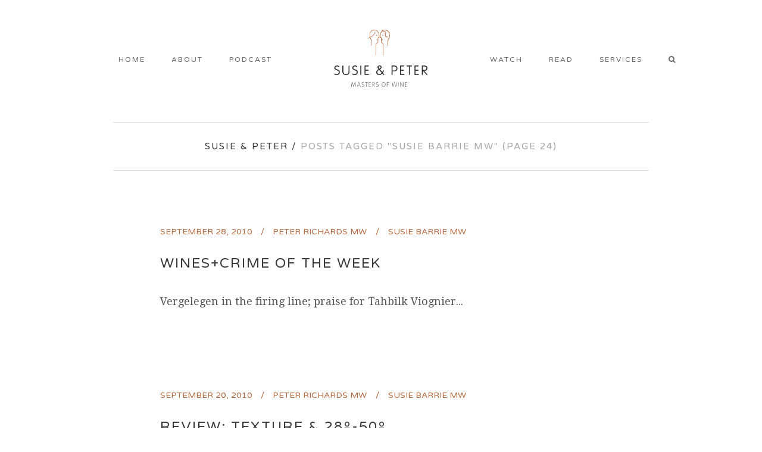

--- FILE ---
content_type: text/html; charset=UTF-8
request_url: https://susieandpeter.com/tag/susie-barrie-mw/page/24/
body_size: 14366
content:
<!DOCTYPE html>
<html lang="en-GB">
<head>
	<meta charset="UTF-8" />
			<meta name="viewport" content="width=device-width,initial-scale=1,user-scalable=no">
		<title>Susie Barrie MW Archives - Page 24 of 33 - Susie &amp; Peter</title>

	
			
			
	<link rel="profile" href="http://gmpg.org/xfn/11" />
	<link rel="pingback" href="https://susieandpeter.com/xmlrpc.php" />
	<link rel="shortcut icon" type="image/x-icon" href="https://susieandpeter.com/wp-content/uploads/2016/05/favicon-96x96.png" />
	<link rel="apple-touch-icon" href="https://susieandpeter.com/wp-content/uploads/2016/05/favicon-96x96.png" />
	<!--[if gte IE 9]>
	<style type="text/css">
		.gradient {
			filter: none;
		}
	</style>
	<![endif]-->

	<link href='//fonts.googleapis.com/css?family=Raleway:100,100italic,200,200italic,300,300italic,400,400italic,500,500italic,600,600italic,700,700italic,800,800italic,900,900italic|Crete+Round:100,100italic,200,200italic,300,300italic,400,400italic,500,500italic,600,600italic,700,700italic,800,800italic,900,900italic|Varela+Round:100,100italic,200,200italic,300,300italic,400,400italic,500,500italic,600,600italic,700,700italic,800,800italic,900,900italic|Droid+Serif:100,100italic,200,200italic,300,300italic,400,400italic,500,500italic,600,600italic,700,700italic,800,800italic,900,900italic&#038;subset=latin,latin-ext' rel='stylesheet' type='text/css' />
<meta name='robots' content='index, follow, max-image-preview:large, max-snippet:-1, max-video-preview:-1' />
	<style>img:is([sizes="auto" i], [sizes^="auto," i]) { contain-intrinsic-size: 3000px 1500px }</style>
	
	<!-- This site is optimized with the Yoast SEO plugin v26.7 - https://yoast.com/wordpress/plugins/seo/ -->
	<link rel="canonical" href="https://susieandpeter.com/tag/susie-barrie-mw/page/24/" />
	<link rel="prev" href="https://susieandpeter.com/tag/susie-barrie-mw/page/23/" />
	<link rel="next" href="https://susieandpeter.com/tag/susie-barrie-mw/page/25/" />
	<meta property="og:locale" content="en_GB" />
	<meta property="og:type" content="article" />
	<meta property="og:title" content="Susie Barrie MW Archives - Page 24 of 33 - Susie &amp; Peter" />
	<meta property="og:url" content="https://susieandpeter.com/tag/susie-barrie-mw/" />
	<meta property="og:site_name" content="Susie &amp; Peter" />
	<meta name="twitter:card" content="summary_large_image" />
	<script type="application/ld+json" class="yoast-schema-graph">{"@context":"https://schema.org","@graph":[{"@type":"CollectionPage","@id":"https://susieandpeter.com/tag/susie-barrie-mw/","url":"https://susieandpeter.com/tag/susie-barrie-mw/page/24/","name":"Susie Barrie MW Archives - Page 24 of 33 - Susie &amp; Peter","isPartOf":{"@id":"https://susieandpeter.com/#website"},"breadcrumb":{"@id":"https://susieandpeter.com/tag/susie-barrie-mw/page/24/#breadcrumb"},"inLanguage":"en-GB"},{"@type":"BreadcrumbList","@id":"https://susieandpeter.com/tag/susie-barrie-mw/page/24/#breadcrumb","itemListElement":[{"@type":"ListItem","position":1,"name":"Home","item":"https://susieandpeter.com/"},{"@type":"ListItem","position":2,"name":"Susie Barrie MW"}]},{"@type":"WebSite","@id":"https://susieandpeter.com/#website","url":"https://susieandpeter.com/","name":"Susie &amp; Peter","description":"Masters of wine","potentialAction":[{"@type":"SearchAction","target":{"@type":"EntryPoint","urlTemplate":"https://susieandpeter.com/?s={search_term_string}"},"query-input":{"@type":"PropertyValueSpecification","valueRequired":true,"valueName":"search_term_string"}}],"inLanguage":"en-GB"}]}</script>
	<!-- / Yoast SEO plugin. -->


<link rel='dns-prefetch' href='//www.googletagmanager.com' />
<link rel="alternate" type="application/rss+xml" title="Susie &amp; Peter &raquo; Feed" href="https://susieandpeter.com/feed/" />
<link rel="alternate" type="application/rss+xml" title="Susie &amp; Peter &raquo; Comments Feed" href="https://susieandpeter.com/comments/feed/" />
<link rel="alternate" type="application/rss+xml" title="Susie &amp; Peter &raquo; Susie Barrie MW Tag Feed" href="https://susieandpeter.com/tag/susie-barrie-mw/feed/" />
<script type="text/javascript">
/* <![CDATA[ */
window._wpemojiSettings = {"baseUrl":"https:\/\/s.w.org\/images\/core\/emoji\/16.0.1\/72x72\/","ext":".png","svgUrl":"https:\/\/s.w.org\/images\/core\/emoji\/16.0.1\/svg\/","svgExt":".svg","source":{"concatemoji":"https:\/\/susieandpeter.com\/wp-includes\/js\/wp-emoji-release.min.js?ver=6.8.3"}};
/*! This file is auto-generated */
!function(s,n){var o,i,e;function c(e){try{var t={supportTests:e,timestamp:(new Date).valueOf()};sessionStorage.setItem(o,JSON.stringify(t))}catch(e){}}function p(e,t,n){e.clearRect(0,0,e.canvas.width,e.canvas.height),e.fillText(t,0,0);var t=new Uint32Array(e.getImageData(0,0,e.canvas.width,e.canvas.height).data),a=(e.clearRect(0,0,e.canvas.width,e.canvas.height),e.fillText(n,0,0),new Uint32Array(e.getImageData(0,0,e.canvas.width,e.canvas.height).data));return t.every(function(e,t){return e===a[t]})}function u(e,t){e.clearRect(0,0,e.canvas.width,e.canvas.height),e.fillText(t,0,0);for(var n=e.getImageData(16,16,1,1),a=0;a<n.data.length;a++)if(0!==n.data[a])return!1;return!0}function f(e,t,n,a){switch(t){case"flag":return n(e,"\ud83c\udff3\ufe0f\u200d\u26a7\ufe0f","\ud83c\udff3\ufe0f\u200b\u26a7\ufe0f")?!1:!n(e,"\ud83c\udde8\ud83c\uddf6","\ud83c\udde8\u200b\ud83c\uddf6")&&!n(e,"\ud83c\udff4\udb40\udc67\udb40\udc62\udb40\udc65\udb40\udc6e\udb40\udc67\udb40\udc7f","\ud83c\udff4\u200b\udb40\udc67\u200b\udb40\udc62\u200b\udb40\udc65\u200b\udb40\udc6e\u200b\udb40\udc67\u200b\udb40\udc7f");case"emoji":return!a(e,"\ud83e\udedf")}return!1}function g(e,t,n,a){var r="undefined"!=typeof WorkerGlobalScope&&self instanceof WorkerGlobalScope?new OffscreenCanvas(300,150):s.createElement("canvas"),o=r.getContext("2d",{willReadFrequently:!0}),i=(o.textBaseline="top",o.font="600 32px Arial",{});return e.forEach(function(e){i[e]=t(o,e,n,a)}),i}function t(e){var t=s.createElement("script");t.src=e,t.defer=!0,s.head.appendChild(t)}"undefined"!=typeof Promise&&(o="wpEmojiSettingsSupports",i=["flag","emoji"],n.supports={everything:!0,everythingExceptFlag:!0},e=new Promise(function(e){s.addEventListener("DOMContentLoaded",e,{once:!0})}),new Promise(function(t){var n=function(){try{var e=JSON.parse(sessionStorage.getItem(o));if("object"==typeof e&&"number"==typeof e.timestamp&&(new Date).valueOf()<e.timestamp+604800&&"object"==typeof e.supportTests)return e.supportTests}catch(e){}return null}();if(!n){if("undefined"!=typeof Worker&&"undefined"!=typeof OffscreenCanvas&&"undefined"!=typeof URL&&URL.createObjectURL&&"undefined"!=typeof Blob)try{var e="postMessage("+g.toString()+"("+[JSON.stringify(i),f.toString(),p.toString(),u.toString()].join(",")+"));",a=new Blob([e],{type:"text/javascript"}),r=new Worker(URL.createObjectURL(a),{name:"wpTestEmojiSupports"});return void(r.onmessage=function(e){c(n=e.data),r.terminate(),t(n)})}catch(e){}c(n=g(i,f,p,u))}t(n)}).then(function(e){for(var t in e)n.supports[t]=e[t],n.supports.everything=n.supports.everything&&n.supports[t],"flag"!==t&&(n.supports.everythingExceptFlag=n.supports.everythingExceptFlag&&n.supports[t]);n.supports.everythingExceptFlag=n.supports.everythingExceptFlag&&!n.supports.flag,n.DOMReady=!1,n.readyCallback=function(){n.DOMReady=!0}}).then(function(){return e}).then(function(){var e;n.supports.everything||(n.readyCallback(),(e=n.source||{}).concatemoji?t(e.concatemoji):e.wpemoji&&e.twemoji&&(t(e.twemoji),t(e.wpemoji)))}))}((window,document),window._wpemojiSettings);
/* ]]> */
</script>
<link rel='stylesheet' id='flick-css' href='https://susieandpeter.com/wp-content/plugins/mailchimp/assets/css/flick/flick.css?ver=1.7.0' type='text/css' media='all' />
<link rel='stylesheet' id='mailchimp_sf_main_css-css' href='https://susieandpeter.com/?mcsf_action=main_css&#038;ver=1.7.0' type='text/css' media='all' />
<link rel='stylesheet' id='sbi_styles-css' href='https://susieandpeter.com/wp-content/plugins/instagram-feed/css/sbi-styles.min.css?ver=6.8.0' type='text/css' media='all' />
<style id='wp-emoji-styles-inline-css' type='text/css'>

	img.wp-smiley, img.emoji {
		display: inline !important;
		border: none !important;
		box-shadow: none !important;
		height: 1em !important;
		width: 1em !important;
		margin: 0 0.07em !important;
		vertical-align: -0.1em !important;
		background: none !important;
		padding: 0 !important;
	}
</style>
<link rel='stylesheet' id='wp-block-library-css' href='https://susieandpeter.com/wp-includes/css/dist/block-library/style.min.css?ver=6.8.3' type='text/css' media='all' />
<style id='classic-theme-styles-inline-css' type='text/css'>
/*! This file is auto-generated */
.wp-block-button__link{color:#fff;background-color:#32373c;border-radius:9999px;box-shadow:none;text-decoration:none;padding:calc(.667em + 2px) calc(1.333em + 2px);font-size:1.125em}.wp-block-file__button{background:#32373c;color:#fff;text-decoration:none}
</style>
<style id='global-styles-inline-css' type='text/css'>
:root{--wp--preset--aspect-ratio--square: 1;--wp--preset--aspect-ratio--4-3: 4/3;--wp--preset--aspect-ratio--3-4: 3/4;--wp--preset--aspect-ratio--3-2: 3/2;--wp--preset--aspect-ratio--2-3: 2/3;--wp--preset--aspect-ratio--16-9: 16/9;--wp--preset--aspect-ratio--9-16: 9/16;--wp--preset--color--black: #000000;--wp--preset--color--cyan-bluish-gray: #abb8c3;--wp--preset--color--white: #ffffff;--wp--preset--color--pale-pink: #f78da7;--wp--preset--color--vivid-red: #cf2e2e;--wp--preset--color--luminous-vivid-orange: #ff6900;--wp--preset--color--luminous-vivid-amber: #fcb900;--wp--preset--color--light-green-cyan: #7bdcb5;--wp--preset--color--vivid-green-cyan: #00d084;--wp--preset--color--pale-cyan-blue: #8ed1fc;--wp--preset--color--vivid-cyan-blue: #0693e3;--wp--preset--color--vivid-purple: #9b51e0;--wp--preset--gradient--vivid-cyan-blue-to-vivid-purple: linear-gradient(135deg,rgba(6,147,227,1) 0%,rgb(155,81,224) 100%);--wp--preset--gradient--light-green-cyan-to-vivid-green-cyan: linear-gradient(135deg,rgb(122,220,180) 0%,rgb(0,208,130) 100%);--wp--preset--gradient--luminous-vivid-amber-to-luminous-vivid-orange: linear-gradient(135deg,rgba(252,185,0,1) 0%,rgba(255,105,0,1) 100%);--wp--preset--gradient--luminous-vivid-orange-to-vivid-red: linear-gradient(135deg,rgba(255,105,0,1) 0%,rgb(207,46,46) 100%);--wp--preset--gradient--very-light-gray-to-cyan-bluish-gray: linear-gradient(135deg,rgb(238,238,238) 0%,rgb(169,184,195) 100%);--wp--preset--gradient--cool-to-warm-spectrum: linear-gradient(135deg,rgb(74,234,220) 0%,rgb(151,120,209) 20%,rgb(207,42,186) 40%,rgb(238,44,130) 60%,rgb(251,105,98) 80%,rgb(254,248,76) 100%);--wp--preset--gradient--blush-light-purple: linear-gradient(135deg,rgb(255,206,236) 0%,rgb(152,150,240) 100%);--wp--preset--gradient--blush-bordeaux: linear-gradient(135deg,rgb(254,205,165) 0%,rgb(254,45,45) 50%,rgb(107,0,62) 100%);--wp--preset--gradient--luminous-dusk: linear-gradient(135deg,rgb(255,203,112) 0%,rgb(199,81,192) 50%,rgb(65,88,208) 100%);--wp--preset--gradient--pale-ocean: linear-gradient(135deg,rgb(255,245,203) 0%,rgb(182,227,212) 50%,rgb(51,167,181) 100%);--wp--preset--gradient--electric-grass: linear-gradient(135deg,rgb(202,248,128) 0%,rgb(113,206,126) 100%);--wp--preset--gradient--midnight: linear-gradient(135deg,rgb(2,3,129) 0%,rgb(40,116,252) 100%);--wp--preset--font-size--small: 13px;--wp--preset--font-size--medium: 20px;--wp--preset--font-size--large: 36px;--wp--preset--font-size--x-large: 42px;--wp--preset--spacing--20: 0.44rem;--wp--preset--spacing--30: 0.67rem;--wp--preset--spacing--40: 1rem;--wp--preset--spacing--50: 1.5rem;--wp--preset--spacing--60: 2.25rem;--wp--preset--spacing--70: 3.38rem;--wp--preset--spacing--80: 5.06rem;--wp--preset--shadow--natural: 6px 6px 9px rgba(0, 0, 0, 0.2);--wp--preset--shadow--deep: 12px 12px 50px rgba(0, 0, 0, 0.4);--wp--preset--shadow--sharp: 6px 6px 0px rgba(0, 0, 0, 0.2);--wp--preset--shadow--outlined: 6px 6px 0px -3px rgba(255, 255, 255, 1), 6px 6px rgba(0, 0, 0, 1);--wp--preset--shadow--crisp: 6px 6px 0px rgba(0, 0, 0, 1);}:where(.is-layout-flex){gap: 0.5em;}:where(.is-layout-grid){gap: 0.5em;}body .is-layout-flex{display: flex;}.is-layout-flex{flex-wrap: wrap;align-items: center;}.is-layout-flex > :is(*, div){margin: 0;}body .is-layout-grid{display: grid;}.is-layout-grid > :is(*, div){margin: 0;}:where(.wp-block-columns.is-layout-flex){gap: 2em;}:where(.wp-block-columns.is-layout-grid){gap: 2em;}:where(.wp-block-post-template.is-layout-flex){gap: 1.25em;}:where(.wp-block-post-template.is-layout-grid){gap: 1.25em;}.has-black-color{color: var(--wp--preset--color--black) !important;}.has-cyan-bluish-gray-color{color: var(--wp--preset--color--cyan-bluish-gray) !important;}.has-white-color{color: var(--wp--preset--color--white) !important;}.has-pale-pink-color{color: var(--wp--preset--color--pale-pink) !important;}.has-vivid-red-color{color: var(--wp--preset--color--vivid-red) !important;}.has-luminous-vivid-orange-color{color: var(--wp--preset--color--luminous-vivid-orange) !important;}.has-luminous-vivid-amber-color{color: var(--wp--preset--color--luminous-vivid-amber) !important;}.has-light-green-cyan-color{color: var(--wp--preset--color--light-green-cyan) !important;}.has-vivid-green-cyan-color{color: var(--wp--preset--color--vivid-green-cyan) !important;}.has-pale-cyan-blue-color{color: var(--wp--preset--color--pale-cyan-blue) !important;}.has-vivid-cyan-blue-color{color: var(--wp--preset--color--vivid-cyan-blue) !important;}.has-vivid-purple-color{color: var(--wp--preset--color--vivid-purple) !important;}.has-black-background-color{background-color: var(--wp--preset--color--black) !important;}.has-cyan-bluish-gray-background-color{background-color: var(--wp--preset--color--cyan-bluish-gray) !important;}.has-white-background-color{background-color: var(--wp--preset--color--white) !important;}.has-pale-pink-background-color{background-color: var(--wp--preset--color--pale-pink) !important;}.has-vivid-red-background-color{background-color: var(--wp--preset--color--vivid-red) !important;}.has-luminous-vivid-orange-background-color{background-color: var(--wp--preset--color--luminous-vivid-orange) !important;}.has-luminous-vivid-amber-background-color{background-color: var(--wp--preset--color--luminous-vivid-amber) !important;}.has-light-green-cyan-background-color{background-color: var(--wp--preset--color--light-green-cyan) !important;}.has-vivid-green-cyan-background-color{background-color: var(--wp--preset--color--vivid-green-cyan) !important;}.has-pale-cyan-blue-background-color{background-color: var(--wp--preset--color--pale-cyan-blue) !important;}.has-vivid-cyan-blue-background-color{background-color: var(--wp--preset--color--vivid-cyan-blue) !important;}.has-vivid-purple-background-color{background-color: var(--wp--preset--color--vivid-purple) !important;}.has-black-border-color{border-color: var(--wp--preset--color--black) !important;}.has-cyan-bluish-gray-border-color{border-color: var(--wp--preset--color--cyan-bluish-gray) !important;}.has-white-border-color{border-color: var(--wp--preset--color--white) !important;}.has-pale-pink-border-color{border-color: var(--wp--preset--color--pale-pink) !important;}.has-vivid-red-border-color{border-color: var(--wp--preset--color--vivid-red) !important;}.has-luminous-vivid-orange-border-color{border-color: var(--wp--preset--color--luminous-vivid-orange) !important;}.has-luminous-vivid-amber-border-color{border-color: var(--wp--preset--color--luminous-vivid-amber) !important;}.has-light-green-cyan-border-color{border-color: var(--wp--preset--color--light-green-cyan) !important;}.has-vivid-green-cyan-border-color{border-color: var(--wp--preset--color--vivid-green-cyan) !important;}.has-pale-cyan-blue-border-color{border-color: var(--wp--preset--color--pale-cyan-blue) !important;}.has-vivid-cyan-blue-border-color{border-color: var(--wp--preset--color--vivid-cyan-blue) !important;}.has-vivid-purple-border-color{border-color: var(--wp--preset--color--vivid-purple) !important;}.has-vivid-cyan-blue-to-vivid-purple-gradient-background{background: var(--wp--preset--gradient--vivid-cyan-blue-to-vivid-purple) !important;}.has-light-green-cyan-to-vivid-green-cyan-gradient-background{background: var(--wp--preset--gradient--light-green-cyan-to-vivid-green-cyan) !important;}.has-luminous-vivid-amber-to-luminous-vivid-orange-gradient-background{background: var(--wp--preset--gradient--luminous-vivid-amber-to-luminous-vivid-orange) !important;}.has-luminous-vivid-orange-to-vivid-red-gradient-background{background: var(--wp--preset--gradient--luminous-vivid-orange-to-vivid-red) !important;}.has-very-light-gray-to-cyan-bluish-gray-gradient-background{background: var(--wp--preset--gradient--very-light-gray-to-cyan-bluish-gray) !important;}.has-cool-to-warm-spectrum-gradient-background{background: var(--wp--preset--gradient--cool-to-warm-spectrum) !important;}.has-blush-light-purple-gradient-background{background: var(--wp--preset--gradient--blush-light-purple) !important;}.has-blush-bordeaux-gradient-background{background: var(--wp--preset--gradient--blush-bordeaux) !important;}.has-luminous-dusk-gradient-background{background: var(--wp--preset--gradient--luminous-dusk) !important;}.has-pale-ocean-gradient-background{background: var(--wp--preset--gradient--pale-ocean) !important;}.has-electric-grass-gradient-background{background: var(--wp--preset--gradient--electric-grass) !important;}.has-midnight-gradient-background{background: var(--wp--preset--gradient--midnight) !important;}.has-small-font-size{font-size: var(--wp--preset--font-size--small) !important;}.has-medium-font-size{font-size: var(--wp--preset--font-size--medium) !important;}.has-large-font-size{font-size: var(--wp--preset--font-size--large) !important;}.has-x-large-font-size{font-size: var(--wp--preset--font-size--x-large) !important;}
:where(.wp-block-post-template.is-layout-flex){gap: 1.25em;}:where(.wp-block-post-template.is-layout-grid){gap: 1.25em;}
:where(.wp-block-columns.is-layout-flex){gap: 2em;}:where(.wp-block-columns.is-layout-grid){gap: 2em;}
:root :where(.wp-block-pullquote){font-size: 1.5em;line-height: 1.6;}
</style>
<link rel='stylesheet' id='contact-form-7-css' href='https://susieandpeter.com/wp-content/plugins/contact-form-7/includes/css/styles.css?ver=6.0.6' type='text/css' media='all' />
<link rel='stylesheet' id='page-list-style-css' href='https://susieandpeter.com/wp-content/plugins/page-list/css/page-list.css?ver=5.7' type='text/css' media='all' />
<link rel='stylesheet' id='rs-plugin-settings-css' href='https://susieandpeter.com/wp-content/plugins/revslider/public/assets/css/rs6.css?ver=6.1.8' type='text/css' media='all' />
<style id='rs-plugin-settings-inline-css' type='text/css'>
#rs-demo-id {}
</style>
<link rel='stylesheet' id='mc4wp-form-themes-css' href='https://susieandpeter.com/wp-content/plugins/mailchimp-for-wp/assets/css/form-themes.css?ver=4.10.7' type='text/css' media='all' />
<link rel='stylesheet' id='qode_default_style-css' href='https://susieandpeter.com/wp-content/themes/stockholm/style.css?ver=6.8.3' type='text/css' media='all' />
<link rel='stylesheet' id='qode_stylesheet-css' href='https://susieandpeter.com/wp-content/themes/stockholm/css/stylesheet.min.css?ver=6.8.3' type='text/css' media='all' />
<link rel='stylesheet' id='qode_style_dynamic-css' href='https://susieandpeter.com/wp-content/themes/stockholm/css/style_dynamic.css?ver=1726213622' type='text/css' media='all' />
<link rel='stylesheet' id='qode_font-awesome-css' href='https://susieandpeter.com/wp-content/themes/stockholm/css/font-awesome/css/font-awesome.min.css?ver=6.8.3' type='text/css' media='all' />
<link rel='stylesheet' id='qode_elegant-icons-css' href='https://susieandpeter.com/wp-content/themes/stockholm/css/elegant-icons/style.min.css?ver=6.8.3' type='text/css' media='all' />
<link rel='stylesheet' id='qode_linear-icons-css' href='https://susieandpeter.com/wp-content/themes/stockholm/css/linear-icons/style.css?ver=6.8.3' type='text/css' media='all' />
<link rel='stylesheet' id='mediaelement-css' href='https://susieandpeter.com/wp-includes/js/mediaelement/mediaelementplayer-legacy.min.css?ver=4.2.17' type='text/css' media='all' />
<link rel='stylesheet' id='wp-mediaelement-css' href='https://susieandpeter.com/wp-includes/js/mediaelement/wp-mediaelement.min.css?ver=6.8.3' type='text/css' media='all' />
<link rel='stylesheet' id='qode_responsive-css' href='https://susieandpeter.com/wp-content/themes/stockholm/css/responsive.min.css?ver=6.8.3' type='text/css' media='all' />
<link rel='stylesheet' id='qode_style_dynamic_responsive-css' href='https://susieandpeter.com/wp-content/themes/stockholm/css/style_dynamic_responsive.css?ver=1726213622' type='text/css' media='all' />
<link rel='stylesheet' id='js_composer_front-css' href='https://susieandpeter.com/wp-content/plugins/js_composer/assets/css/js_composer.min.css?ver=8.3.1' type='text/css' media='all' />
<link rel='stylesheet' id='qode_custom_css-css' href='https://susieandpeter.com/wp-content/themes/stockholm/css/custom_css.css?ver=1726213622' type='text/css' media='all' />
<link rel='stylesheet' id='qode_mac_stylesheet-css' href='https://susieandpeter.com/wp-content/themes/stockholm/css/mac_stylesheet.css?ver=6.8.3' type='text/css' media='all' />
<link rel='stylesheet' id='qode_webkit-css' href='https://susieandpeter.com/wp-content/themes/stockholm/css/webkit_stylesheet.css?ver=6.8.3' type='text/css' media='all' />
<link rel='stylesheet' id='childstyle-css' href='https://susieandpeter.com/wp-content/themes/stockholm-child/style.css?ver=6.8.3' type='text/css' media='all' />
<script type="text/javascript" src="https://susieandpeter.com/wp-includes/js/jquery/jquery.min.js?ver=3.7.1" id="jquery-core-js"></script>
<script type="text/javascript" src="https://susieandpeter.com/wp-includes/js/jquery/jquery-migrate.min.js?ver=3.4.1" id="jquery-migrate-js"></script>
<script type="text/javascript" src="https://susieandpeter.com/wp-content/plugins/revslider/public/assets/js/revolution.tools.min.js?ver=6.0" id="tp-tools-js"></script>
<script type="text/javascript" src="https://susieandpeter.com/wp-content/plugins/revslider/public/assets/js/rs6.min.js?ver=6.1.8" id="revmin-js"></script>

<!-- Google tag (gtag.js) snippet added by Site Kit -->
<!-- Google Analytics snippet added by Site Kit -->
<script type="text/javascript" src="https://www.googletagmanager.com/gtag/js?id=G-VVS35WJ3YX" id="google_gtagjs-js" async></script>
<script type="text/javascript" id="google_gtagjs-js-after">
/* <![CDATA[ */
window.dataLayer = window.dataLayer || [];function gtag(){dataLayer.push(arguments);}
gtag("set","linker",{"domains":["susieandpeter.com"]});
gtag("js", new Date());
gtag("set", "developer_id.dZTNiMT", true);
gtag("config", "G-VVS35WJ3YX");
/* ]]> */
</script>
<script></script><link rel="https://api.w.org/" href="https://susieandpeter.com/wp-json/" /><link rel="alternate" title="JSON" type="application/json" href="https://susieandpeter.com/wp-json/wp/v2/tags/110" /><link rel="EditURI" type="application/rsd+xml" title="RSD" href="https://susieandpeter.com/xmlrpc.php?rsd" />
<meta name="generator" content="WordPress 6.8.3" />
<meta name="generator" content="Site Kit by Google 1.170.0" /><script type="text/javascript">
	jQuery(function($) {
		$('.date-pick').each(function() {
			var format = $(this).data('format') || 'mm/dd/yyyy';
			format = format.replace(/yyyy/i, 'yy');
			$(this).datepicker({
				autoFocusNextInput: true,
				constrainInput: false,
				changeMonth: true,
				changeYear: true,
				beforeShow: function(input, inst) { $('#ui-datepicker-div').addClass('show'); },
				dateFormat: format.toLowerCase(),
			});
		});
		d = new Date();
		$('.birthdate-pick').each(function() {
			var format = $(this).data('format') || 'mm/dd';
			format = format.replace(/yyyy/i, 'yy');
			$(this).datepicker({
				autoFocusNextInput: true,
				constrainInput: false,
				changeMonth: true,
				changeYear: false,
				minDate: new Date(d.getFullYear(), 1-1, 1),
				maxDate: new Date(d.getFullYear(), 12-1, 31),
				beforeShow: function(input, inst) { $('#ui-datepicker-div').removeClass('show'); },
				dateFormat: format.toLowerCase(),
			});

		});

	});
</script>
<style>.mc4wp-checkbox-contact-form-7{clear:both;width:auto;display:block;position:static}.mc4wp-checkbox-contact-form-7 input{float:none;vertical-align:middle;-webkit-appearance:checkbox;width:auto;max-width:21px;margin:0 6px 0 0;padding:0;position:static;display:inline-block!important}.mc4wp-checkbox-contact-form-7 label{float:none;cursor:pointer;width:auto;margin:0 0 16px;display:block;position:static}</style><style type="text/css">.recentcomments a{display:inline !important;padding:0 !important;margin:0 !important;}</style><meta name="generator" content="Powered by WPBakery Page Builder - drag and drop page builder for WordPress."/>
<meta name="generator" content="Powered by Slider Revolution 6.1.8 - responsive, Mobile-Friendly Slider Plugin for WordPress with comfortable drag and drop interface." />
<script type="text/javascript">function setREVStartSize(e){			
			try {								
				var pw = document.getElementById(e.c).parentNode.offsetWidth,
					newh;
				pw = pw===0 || isNaN(pw) ? window.innerWidth : pw;
				e.tabw = e.tabw===undefined ? 0 : parseInt(e.tabw);
				e.thumbw = e.thumbw===undefined ? 0 : parseInt(e.thumbw);
				e.tabh = e.tabh===undefined ? 0 : parseInt(e.tabh);
				e.thumbh = e.thumbh===undefined ? 0 : parseInt(e.thumbh);
				e.tabhide = e.tabhide===undefined ? 0 : parseInt(e.tabhide);
				e.thumbhide = e.thumbhide===undefined ? 0 : parseInt(e.thumbhide);
				e.mh = e.mh===undefined || e.mh=="" || e.mh==="auto" ? 0 : parseInt(e.mh,0);		
				if(e.layout==="fullscreen" || e.l==="fullscreen") 						
					newh = Math.max(e.mh,window.innerHeight);				
				else{					
					e.gw = Array.isArray(e.gw) ? e.gw : [e.gw];
					for (var i in e.rl) if (e.gw[i]===undefined || e.gw[i]===0) e.gw[i] = e.gw[i-1];					
					e.gh = e.el===undefined || e.el==="" || (Array.isArray(e.el) && e.el.length==0)? e.gh : e.el;
					e.gh = Array.isArray(e.gh) ? e.gh : [e.gh];
					for (var i in e.rl) if (e.gh[i]===undefined || e.gh[i]===0) e.gh[i] = e.gh[i-1];
										
					var nl = new Array(e.rl.length),
						ix = 0,						
						sl;					
					e.tabw = e.tabhide>=pw ? 0 : e.tabw;
					e.thumbw = e.thumbhide>=pw ? 0 : e.thumbw;
					e.tabh = e.tabhide>=pw ? 0 : e.tabh;
					e.thumbh = e.thumbhide>=pw ? 0 : e.thumbh;					
					for (var i in e.rl) nl[i] = e.rl[i]<window.innerWidth ? 0 : e.rl[i];
					sl = nl[0];									
					for (var i in nl) if (sl>nl[i] && nl[i]>0) { sl = nl[i]; ix=i;}															
					var m = pw>(e.gw[ix]+e.tabw+e.thumbw) ? 1 : (pw-(e.tabw+e.thumbw)) / (e.gw[ix]);					

					newh =  (e.type==="carousel" && e.justify==="true" ? e.gh[ix] : (e.gh[ix] * m)) + (e.tabh + e.thumbh);
				}			
				
				if(window.rs_init_css===undefined) window.rs_init_css = document.head.appendChild(document.createElement("style"));					
				document.getElementById(e.c).height = newh;
				window.rs_init_css.innerHTML += "#"+e.c+"_wrapper { height: "+newh+"px }";				
			} catch(e){
				console.log("Failure at Presize of Slider:" + e)
			}					   
		  };</script>
		<style type="text/css" id="wp-custom-css">
			/*CANT WORK OUT WHY SEARCH ICON ISNT APPEARING INSTEAD OF "SEARCH"*/

.search_button:before {
	content: "\f002";
	font-family: Fontawesome;
}

.search_button span {
	font-size: 0px;
}

.nf-form-layout {
	
  font-family: "Droid Serif", sans-serif;
	
}

.nf-form-content button, .nf-form-content input[type="button"], .nf-form-content input[type="submit"] {
 font-family: "Droid Serif", sans-serif;
}		</style>
		<noscript><style> .wpb_animate_when_almost_visible { opacity: 1; }</style></noscript>
</head>

<body class="archive paged tag tag-susie-barrie-mw tag-110 paged-24 tag-paged-24 wp-theme-stockholm wp-child-theme-stockholm-child  select-child-theme-ver-1.0.0 select-theme-ver-3.1 popup-menu-fade wpb-js-composer js-comp-ver-8.3.1 vc_responsive">

<div class="wrapper">
<div class="wrapper_inner">
<!-- Google Analytics start -->
		<script>
			var _gaq = _gaq || [];
			_gaq.push(['_setAccount', 'UA-11082662-1']);
			_gaq.push(['_trackPageview']);

			(function() {
				var ga = document.createElement('script'); ga.type = 'text/javascript'; ga.async = true;
				ga.src = ('https:' == document.location.protocol ? 'https://ssl' : 'http://www') + '.google-analytics.com/ga.js';
				var s = document.getElementsByTagName('script')[0]; s.parentNode.insertBefore(ga, s);
			})();
		</script>
	<!-- Google Analytics end -->

	<header class="page_header scrolled_not_transparent centered_logo has_header_fixed_right  stick_with_left_right_menu">
		<div class="header_inner clearfix">

			<form role="search" id="searchform" action="https://susieandpeter.com/" class="qode_search_form" method="get">
						<div class="container">
				<div class="container_inner clearfix">
					
					<i class="fa fa-search"></i>
					<input type="text" placeholder="Search" name="s" class="qode_search_field" autocomplete="off" />
					<input type="submit" value="Search" />

					<div class="qode_search_close">
						<a href="#">
							<i class="fa fa-times"></i>
						</a>
					</div>
									</div>
			</div>
				</form>

		<div class="header_top_bottom_holder">
				<div class="header_bottom clearfix" style='' >
						<div class="container">
				<div class="container_inner clearfix" >
					                                            <nav class="main_menu drop_down left_side">
                            <ul id="menu-left-menu" class=""><li id="nav-menu-item-23" class="menu-item menu-item-type-post_type menu-item-object-page menu-item-home  narrow"><a href="https://susieandpeter.com/" class=""><i class="menu_icon fa blank"></i><span class="menu-text">Home</span><span class="plus"></span></a></li>
<li id="nav-menu-item-22" class="menu-item menu-item-type-post_type menu-item-object-page  narrow"><a href="https://susieandpeter.com/about-us-susie-and-peter/" class=""><i class="menu_icon fa blank"></i><span class="menu-text">About</span><span class="plus"></span></a></li>
<li id="nav-menu-item-20588" class="menu-item menu-item-type-post_type menu-item-object-page  narrow"><a href="https://susieandpeter.com/podcast/" class=""><i class="menu_icon fa blank"></i><span class="menu-text">Podcast</span><span class="plus"></span></a></li>
</ul>                        </nav>
                    					<div class="header_inner_left">
                        													<div class="mobile_menu_button"><span><i class="fa fa-bars"></i></span></div>
												<div class="logo_wrapper">
														<div class="q_logo"><a href="https://susieandpeter.com/"><img class="normal" src="https://susieandpeter.com/wp-content/uploads/2016/03/logo.png" alt="Logo"/><img class="light" src="https://susieandpeter.com/wp-content/uploads/2016/03/logo.png" alt="Logo"/><img class="dark" src="https://susieandpeter.com/wp-content/uploads/2016/03/logo.png" alt="Logo"/><img class="sticky" src="https://susieandpeter.com/wp-content/uploads/2016/03/logo.png" alt="Logo"/></a></div>
                            						</div>
						                        					</div>
					                        <nav class="main_menu drop_down right_side">
                            <ul id="menu-right-menu" class=""><li id="nav-menu-item-20589" class="menu-item menu-item-type-post_type menu-item-object-page  narrow"><a href="https://susieandpeter.com/watch/" class=""><i class="menu_icon fa blank"></i><span class="menu-text">Watch</span><span class="plus"></span></a></li>
<li id="nav-menu-item-26" class="menu-item menu-item-type-post_type menu-item-object-page  narrow"><a href="https://susieandpeter.com/read/" class=""><i class="menu_icon fa blank"></i><span class="menu-text">Read</span><span class="plus"></span></a></li>
<li id="nav-menu-item-25" class="menu-item menu-item-type-post_type menu-item-object-page  narrow"><a href="https://susieandpeter.com/events/" class=""><i class="menu_icon fa blank"></i><span class="menu-text">Services</span><span class="plus"></span></a></li>
<li class="menu-item menu-item-type-custom menu-item-object-custom narrow"><a class="search_button from_window_top" href="javascript:void(0)"><i class="menu_icon fa blank"></i><span>Search</span><span class="plus"></span></a></li></ul>                        </nav>
                    											<nav class="mobile_menu">
							<ul><li id="mobile-menu-item-23" class="menu-item menu-item-type-post_type menu-item-object-page menu-item-home "><a href="https://susieandpeter.com/" class=""><span>Home</span></a><span class="mobile_arrow"><i class="fa fa-angle-right"></i><i class="fa fa-angle-down"></i></span></li>
<li id="mobile-menu-item-22" class="menu-item menu-item-type-post_type menu-item-object-page "><a href="https://susieandpeter.com/about-us-susie-and-peter/" class=""><span>About</span></a><span class="mobile_arrow"><i class="fa fa-angle-right"></i><i class="fa fa-angle-down"></i></span></li>
<li id="mobile-menu-item-20588" class="menu-item menu-item-type-post_type menu-item-object-page "><a href="https://susieandpeter.com/podcast/" class=""><span>Podcast</span></a><span class="mobile_arrow"><i class="fa fa-angle-right"></i><i class="fa fa-angle-down"></i></span></li>
<li id="mobile-menu-item-20589" class="menu-item menu-item-type-post_type menu-item-object-page "><a href="https://susieandpeter.com/watch/" class=""><span>Watch</span></a><span class="mobile_arrow"><i class="fa fa-angle-right"></i><i class="fa fa-angle-down"></i></span></li>
<li id="mobile-menu-item-26" class="menu-item menu-item-type-post_type menu-item-object-page "><a href="https://susieandpeter.com/read/" class=""><span>Read</span></a><span class="mobile_arrow"><i class="fa fa-angle-right"></i><i class="fa fa-angle-down"></i></span></li>
<li id="mobile-menu-item-25" class="menu-item menu-item-type-post_type menu-item-object-page "><a href="https://susieandpeter.com/events/" class=""><span>Services</span></a><span class="mobile_arrow"><i class="fa fa-angle-right"></i><i class="fa fa-angle-down"></i></span></li>
</ul>						</nav>
											</div>
				</div>
							</div>
		</div>
	</div>

	</header>

<div class="content content_top_margin_none">
			<div class="content_inner  ">
	
	
			<div class="title_outer title_without_animation" data-height="80">
		<div class="title position_center breadcrumbs_title with_background_color " style="height:80px;background-color:#ffffff;">
			<div class="image not_responsive"></div>
			
				<div class="title_holder" style="height:80px;">
					<div class="container">
						<div class="container_inner clearfix">
								<div class="title_subtitle_holder" >
																	<div class="title_subtitle_holder_inner">
								
                                    
                                        <div class="breadcrumb"> <div class="breadcrumbs"><div class="breadcrumbs_inner"><a href="https://susieandpeter.com">Susie &amp; Peter</a><span class="delimiter">&nbsp;/&nbsp;</span><span class="current">Posts tagged "Susie Barrie MW"</span><span class="current"> (Page 24)</span></div></div></div>

                                    								</div>
																	</div>
														</div>
					</div>
				</div>
		</div>
	</div>
		<div class="container">
			<div class="container_inner default_template_holder clearfix">
									<div class="blog_holder blog_large_image ">
					<article id="post-3377" class="post-3377 post type-post status-publish format-standard hentry category-blogs category-grape-variety category-languedoc category-old-site category-peter-richards-mw category-red-wine category-saturday-kitchen category-sauvignon-blanc category-south-africa category-susie-barrie-mw category-tastings category-viognier category-white-wine category-wine-reviews tag-australia tag-food tag-france tag-peter-richards-mw tag-red-wine tag-saturday-kitchen tag-sauvignon-blanc tag-susie-barrie-mw tag-tastings tag-top-tips tag-white-wine tag-wine-ratings tag-wine-reviews tag-wine-school tag-wines-of-the-week">
			<div class="post_content_holder">
								<div class="post_text">
					<div class="post_text_inner">
						<div class="post_info">
							<span class="time">
								<span>September 28, 2010</span>
							</span>
							<span class="post_category">
								<!-- <span>In</span>
								<span><a href="https://susieandpeter.com/category/other-categories/blogs/" rel="category tag">Blogs</a>, <a href="https://susieandpeter.com/category/grape-variety/" rel="category tag">Grape Variety</a>, <a href="https://susieandpeter.com/category/region/languedoc/" rel="category tag">Languedoc</a>, <a href="https://susieandpeter.com/category/other-categories/old-site/" rel="category tag">Old Site</a>, <a href="https://susieandpeter.com/category/author/peter-richards-mw/" rel="category tag">Peter Richards MW</a>, <a href="https://susieandpeter.com/category/type/red-wine/" rel="category tag">Red Wine</a>, <a href="https://susieandpeter.com/category/other-categories/saturday-kitchen/" rel="category tag">Saturday Kitchen</a>, <a href="https://susieandpeter.com/category/grape-variety/sauvignon-blanc/" rel="category tag">Sauvignon Blanc</a>, <a href="https://susieandpeter.com/category/country/south-africa/" rel="category tag">South Africa</a>, <a href="https://susieandpeter.com/category/author/susie-barrie-mw/" rel="category tag">Susie Barrie MW</a>, <a href="https://susieandpeter.com/category/other-categories/tastings/" rel="category tag">Tastings</a>, <a href="https://susieandpeter.com/category/grape-variety/viognier/" rel="category tag">Viognier</a>, <a href="https://susieandpeter.com/category/type/white-wine/" rel="category tag">White Wine</a>, <a href="https://susieandpeter.com/category/other-categories/wine-reviews/" rel="category tag">Wine Reviews</a></span> -->
								<a href="/category/writing/peter-richards-mw">Peter Richards MW</a><a href="/category/writing/susie-barrie-mw">Susie Barrie MW</a>							</span>
													</div>

						<h2><a href="https://susieandpeter.com/wines-crime-of-the-week/" title="Wines+Crime of the Week">Wines+Crime of the Week</a></h2>
                        <p class="post_excerpt">Vergelegen in the firing line; praise for Tahbilk Viognier...</p>                        					</div>
				</div>
			</div>
		</article>
					<article id="post-3346" class="post-3346 post type-post status-publish format-standard hentry category-articles category-blogs category-carignan category-champagne category-food category-grape-variety category-grenache category-old-site category-peter-richards-mw category-red-wine category-restaurants category-roussillon category-sparkling-wine category-susie-barrie-mw category-white-wine category-wine-reviews tag-articles tag-blogs tag-champagne tag-eating-out-reviews tag-food tag-france tag-peter-richards-mw tag-red-wine tag-sparkling-wine tag-susie-barrie-mw tag-sweet-wine tag-white-wine tag-wine-reviews tag-wine-school">
			<div class="post_content_holder">
								<div class="post_text">
					<div class="post_text_inner">
						<div class="post_info">
							<span class="time">
								<span>September 20, 2010</span>
							</span>
							<span class="post_category">
								<!-- <span>In</span>
								<span><a href="https://susieandpeter.com/category/other-categories/articles/" rel="category tag">Articles</a>, <a href="https://susieandpeter.com/category/other-categories/blogs/" rel="category tag">Blogs</a>, <a href="https://susieandpeter.com/category/grape-variety/carignan/" rel="category tag">Carignan</a>, <a href="https://susieandpeter.com/category/region/champagne/" rel="category tag">Champagne</a>, <a href="https://susieandpeter.com/category/food/" rel="category tag">Food</a>, <a href="https://susieandpeter.com/category/grape-variety/" rel="category tag">Grape Variety</a>, <a href="https://susieandpeter.com/category/grape-variety/grenache/" rel="category tag">Grenache</a>, <a href="https://susieandpeter.com/category/other-categories/old-site/" rel="category tag">Old Site</a>, <a href="https://susieandpeter.com/category/author/peter-richards-mw/" rel="category tag">Peter Richards MW</a>, <a href="https://susieandpeter.com/category/type/red-wine/" rel="category tag">Red Wine</a>, <a href="https://susieandpeter.com/category/food/restaurants/" rel="category tag">Restaurants</a>, <a href="https://susieandpeter.com/category/region/roussillon/" rel="category tag">Roussillon</a>, <a href="https://susieandpeter.com/category/type/sparkling-wine/" rel="category tag">Sparkling Wine</a>, <a href="https://susieandpeter.com/category/author/susie-barrie-mw/" rel="category tag">Susie Barrie MW</a>, <a href="https://susieandpeter.com/category/type/white-wine/" rel="category tag">White Wine</a>, <a href="https://susieandpeter.com/category/other-categories/wine-reviews/" rel="category tag">Wine Reviews</a></span> -->
								<a href="/category/writing/peter-richards-mw">Peter Richards MW</a><a href="/category/writing/susie-barrie-mw">Susie Barrie MW</a>							</span>
													</div>

						<h2><a href="https://susieandpeter.com/review-texture-28%c2%ba-50%c2%ba/" title="Review: Texture &#038; 28º-50º">Review: Texture &#038; 28º-50º</a></h2>
                        <p class="post_excerpt">Great value + weird wine goes down a treat...</p>                        					</div>
				</div>
			</div>
		</article>
					<article id="post-3291" class="post-3291 post type-post status-publish format-standard hentry category-blogs category-chile category-news category-old-site category-peter-richards-mw category-susie-barrie-mw category-video tag-blogs tag-chile tag-master-of-wine tag-news tag-our-news tag-peter-richards-mw tag-susie-barrie-mw tag-video tag-wine-school">
			<div class="post_content_holder">
								<div class="post_text">
					<div class="post_text_inner">
						<div class="post_info">
							<span class="time">
								<span>September 10, 2010</span>
							</span>
							<span class="post_category">
								<!-- <span>In</span>
								<span><a href="https://susieandpeter.com/category/other-categories/blogs/" rel="category tag">Blogs</a>, <a href="https://susieandpeter.com/category/country/chile/" rel="category tag">Chile</a>, <a href="https://susieandpeter.com/category/other-categories/news/" rel="category tag">News</a>, <a href="https://susieandpeter.com/category/other-categories/old-site/" rel="category tag">Old Site</a>, <a href="https://susieandpeter.com/category/author/peter-richards-mw/" rel="category tag">Peter Richards MW</a>, <a href="https://susieandpeter.com/category/author/susie-barrie-mw/" rel="category tag">Susie Barrie MW</a>, <a href="https://susieandpeter.com/category/other-categories/video/" rel="category tag">Videos</a></span> -->
								<a href="/category/writing/peter-richards-mw">Peter Richards MW</a><a href="/category/writing/susie-barrie-mw">Susie Barrie MW</a>							</span>
													</div>

						<h2><a href="https://susieandpeter.com/double-vision-wwsmw%c2%b2/" title="Double vision: WWS=MW²">Double vision: WWS=MW²</a></h2>
                        <p class="post_excerpt">We are now the youngest married Masters of Wine!...</p>                        					</div>
				</div>
			</div>
		</article>
					<article id="post-3265" class="post-3265 post type-post status-publish format-standard hentry category-blogs category-food category-languedoc category-old-site category-peter-richards-mw category-recipes category-red-wine category-susie-barrie-mw tag-food tag-france tag-peter-richards-mw tag-recipes tag-red-wine tag-susie-barrie-mw tag-top-tips tag-wine-school">
			<div class="post_content_holder">
								<div class="post_text">
					<div class="post_text_inner">
						<div class="post_info">
							<span class="time">
								<span>September 1, 2010</span>
							</span>
							<span class="post_category">
								<!-- <span>In</span>
								<span><a href="https://susieandpeter.com/category/other-categories/blogs/" rel="category tag">Blogs</a>, <a href="https://susieandpeter.com/category/food/" rel="category tag">Food</a>, <a href="https://susieandpeter.com/category/region/languedoc/" rel="category tag">Languedoc</a>, <a href="https://susieandpeter.com/category/other-categories/old-site/" rel="category tag">Old Site</a>, <a href="https://susieandpeter.com/category/author/peter-richards-mw/" rel="category tag">Peter Richards MW</a>, <a href="https://susieandpeter.com/category/food/recipes/" rel="category tag">Recipes</a>, <a href="https://susieandpeter.com/category/type/red-wine/" rel="category tag">Red Wine</a>, <a href="https://susieandpeter.com/category/author/susie-barrie-mw/" rel="category tag">Susie Barrie MW</a></span> -->
								<a href="/category/writing/peter-richards-mw">Peter Richards MW</a><a href="/category/writing/susie-barrie-mw">Susie Barrie MW</a>							</span>
													</div>

						<h2><a href="https://susieandpeter.com/jo-pratts-steaknsalsa/" title="Jo Pratt&#8217;s steak&#8217;n&#8217;salsa">Jo Pratt&#8217;s steak&#8217;n&#8217;salsa</a></h2>
                        <p class="post_excerpt">Ideal as a sarnie washed down with a fine Corbières...</p>                        					</div>
				</div>
			</div>
		</article>
					<article id="post-3228" class="post-3228 post type-post status-publish format-standard hentry category-blogs category-grape-variety category-new-zealand category-news category-old-site category-peter-richards-mw category-pinot-noir category-red-wine category-susie-barrie-mw category-video category-wine-school tag-blogs tag-new-zealand tag-news tag-peter-richards-mw tag-pinot-noir tag-red-wine tag-susie-barrie-mw tag-white-wine tag-wine-school">
			<div class="post_content_holder">
								<div class="post_text">
					<div class="post_text_inner">
						<div class="post_info">
							<span class="time">
								<span>August 19, 2010</span>
							</span>
							<span class="post_category">
								<!-- <span>In</span>
								<span><a href="https://susieandpeter.com/category/other-categories/blogs/" rel="category tag">Blogs</a>, <a href="https://susieandpeter.com/category/grape-variety/" rel="category tag">Grape Variety</a>, <a href="https://susieandpeter.com/category/country/new-zealand/" rel="category tag">New Zealand</a>, <a href="https://susieandpeter.com/category/other-categories/news/" rel="category tag">News</a>, <a href="https://susieandpeter.com/category/other-categories/old-site/" rel="category tag">Old Site</a>, <a href="https://susieandpeter.com/category/author/peter-richards-mw/" rel="category tag">Peter Richards MW</a>, <a href="https://susieandpeter.com/category/grape-variety/pinot-noir/" rel="category tag">Pinot Noir</a>, <a href="https://susieandpeter.com/category/type/red-wine/" rel="category tag">Red Wine</a>, <a href="https://susieandpeter.com/category/author/susie-barrie-mw/" rel="category tag">Susie Barrie MW</a>, <a href="https://susieandpeter.com/category/other-categories/video/" rel="category tag">Videos</a>, <a href="https://susieandpeter.com/category/other-categories/wine-school/" rel="category tag">Wine School</a></span> -->
								<a href="/category/writing/peter-richards-mw">Peter Richards MW</a><a href="/category/writing/susie-barrie-mw">Susie Barrie MW</a>							</span>
													</div>

						<h2><a href="https://susieandpeter.com/stop-press-kiwi-star-for-wws/" title="STOP PRESS – Kiwi star!">STOP PRESS – Kiwi star!</a></h2>
                        <p class="post_excerpt">Ata Rangi winemaker Helen Masters guest star at WWS...</p>                        					</div>
				</div>
			</div>
		</article>
					<article id="post-3213" class="post-3213 post type-post status-publish format-standard hentry category-blogs category-food category-garganega category-grape-variety category-italy category-news category-old-site category-pinot-gris category-recipes category-red-wine category-susie-barrie-mw category-white-wine category-wine-reviews tag-blogs tag-food tag-italy tag-pinot-gris tag-recipes tag-red-wine tag-susie-barrie-mw tag-top-tips tag-white-wine tag-wine-reviews tag-wine-school">
			<div class="post_content_holder">
								<div class="post_text">
					<div class="post_text_inner">
						<div class="post_info">
							<span class="time">
								<span>August 12, 2010</span>
							</span>
							<span class="post_category">
								<!-- <span>In</span>
								<span><a href="https://susieandpeter.com/category/other-categories/blogs/" rel="category tag">Blogs</a>, <a href="https://susieandpeter.com/category/food/" rel="category tag">Food</a>, <a href="https://susieandpeter.com/category/grape-variety/garganega/" rel="category tag">Garganega</a>, <a href="https://susieandpeter.com/category/grape-variety/" rel="category tag">Grape Variety</a>, <a href="https://susieandpeter.com/category/country/italy/" rel="category tag">Italy</a>, <a href="https://susieandpeter.com/category/other-categories/news/" rel="category tag">News</a>, <a href="https://susieandpeter.com/category/other-categories/old-site/" rel="category tag">Old Site</a>, <a href="https://susieandpeter.com/category/grape-variety/pinot-gris/" rel="category tag">Pinot Gris</a>, <a href="https://susieandpeter.com/category/food/recipes/" rel="category tag">Recipes</a>, <a href="https://susieandpeter.com/category/type/red-wine/" rel="category tag">Red Wine</a>, <a href="https://susieandpeter.com/category/author/susie-barrie-mw/" rel="category tag">Susie Barrie MW</a>, <a href="https://susieandpeter.com/category/type/white-wine/" rel="category tag">White Wine</a>, <a href="https://susieandpeter.com/category/other-categories/wine-reviews/" rel="category tag">Wine Reviews</a></span> -->
								<a href="/category/writing/susie-barrie-mw">Susie Barrie MW</a>							</span>
													</div>

						<h2><a href="https://susieandpeter.com/gastro-villas/" title="Gastro Villas">Gastro Villas</a></h2>
                        <p class="post_excerpt">A place in the sun gastro-style + risotto tips...</p>                        					</div>
				</div>
			</div>
		</article>
					<article id="post-3198" class="post-3198 post type-post status-publish format-standard hentry category-blogs category-chardonnay category-grape-variety category-news category-old-site category-peter-richards-mw category-pinot-noir category-sparkling-wine category-susie-barrie-mw category-tastings category-wine-reviews tag-blogs tag-champagne tag-chardonnay tag-france tag-peter-richards-mw tag-pinot-noir tag-sparkling-wine tag-susie-barrie-mw tag-tastings tag-vintages tag-white-wine tag-wine-ratings tag-wine-reviews tag-wine-school">
			<div class="post_content_holder">
								<div class="post_text">
					<div class="post_text_inner">
						<div class="post_info">
							<span class="time">
								<span>August 10, 2010</span>
							</span>
							<span class="post_category">
								<!-- <span>In</span>
								<span><a href="https://susieandpeter.com/category/other-categories/blogs/" rel="category tag">Blogs</a>, <a href="https://susieandpeter.com/category/grape-variety/chardonnay/" rel="category tag">Chardonnay</a>, <a href="https://susieandpeter.com/category/grape-variety/" rel="category tag">Grape Variety</a>, <a href="https://susieandpeter.com/category/other-categories/news/" rel="category tag">News</a>, <a href="https://susieandpeter.com/category/other-categories/old-site/" rel="category tag">Old Site</a>, <a href="https://susieandpeter.com/category/author/peter-richards-mw/" rel="category tag">Peter Richards MW</a>, <a href="https://susieandpeter.com/category/grape-variety/pinot-noir/" rel="category tag">Pinot Noir</a>, <a href="https://susieandpeter.com/category/type/sparkling-wine/" rel="category tag">Sparkling Wine</a>, <a href="https://susieandpeter.com/category/author/susie-barrie-mw/" rel="category tag">Susie Barrie MW</a>, <a href="https://susieandpeter.com/category/other-categories/tastings/" rel="category tag">Tastings</a>, <a href="https://susieandpeter.com/category/other-categories/wine-reviews/" rel="category tag">Wine Reviews</a></span> -->
								<a href="/category/writing/peter-richards-mw">Peter Richards MW</a><a href="/category/writing/susie-barrie-mw">Susie Barrie MW</a>							</span>
													</div>

						<h2><a href="https://susieandpeter.com/the-joy-of-the-desultory/" title="The joy of the desultory">The joy of the desultory</a></h2>
                        <p class="post_excerpt">USB wine, architecture and 2003 by Bollinger...</p>                        					</div>
				</div>
			</div>
		</article>
					<article id="post-3175" class="post-3175 post type-post status-publish format-standard hentry category-articles category-blogs category-champagne category-chardonnay category-food category-gamay category-grape-variety category-loire category-old-site category-opinion category-peter-richards-mw category-pinot-noir category-red-wine category-restaurants category-sparkling-wine category-susie-barrie-mw category-viognier category-white-wine category-wine-reviews tag-articles tag-blogs tag-burgundy tag-champagne tag-eating-out-reviews tag-food tag-france tag-peter-richards-mw tag-red-wine tag-sparkling-wine tag-susie-barrie-mw tag-white-wine tag-wine-ratings tag-wine-reviews tag-wine-school">
			<div class="post_content_holder">
								<div class="post_text">
					<div class="post_text_inner">
						<div class="post_info">
							<span class="time">
								<span>August 6, 2010</span>
							</span>
							<span class="post_category">
								<!-- <span>In</span>
								<span><a href="https://susieandpeter.com/category/other-categories/articles/" rel="category tag">Articles</a>, <a href="https://susieandpeter.com/category/other-categories/blogs/" rel="category tag">Blogs</a>, <a href="https://susieandpeter.com/category/region/champagne/" rel="category tag">Champagne</a>, <a href="https://susieandpeter.com/category/grape-variety/chardonnay/" rel="category tag">Chardonnay</a>, <a href="https://susieandpeter.com/category/food/" rel="category tag">Food</a>, <a href="https://susieandpeter.com/category/grape-variety/gamay/" rel="category tag">Gamay</a>, <a href="https://susieandpeter.com/category/grape-variety/" rel="category tag">Grape Variety</a>, <a href="https://susieandpeter.com/category/region/loire/" rel="category tag">Loire</a>, <a href="https://susieandpeter.com/category/other-categories/old-site/" rel="category tag">Old Site</a>, <a href="https://susieandpeter.com/category/other-categories/opinion/" rel="category tag">Opinion</a>, <a href="https://susieandpeter.com/category/author/peter-richards-mw/" rel="category tag">Peter Richards MW</a>, <a href="https://susieandpeter.com/category/grape-variety/pinot-noir/" rel="category tag">Pinot Noir</a>, <a href="https://susieandpeter.com/category/type/red-wine/" rel="category tag">Red Wine</a>, <a href="https://susieandpeter.com/category/food/restaurants/" rel="category tag">Restaurants</a>, <a href="https://susieandpeter.com/category/type/sparkling-wine/" rel="category tag">Sparkling Wine</a>, <a href="https://susieandpeter.com/category/author/susie-barrie-mw/" rel="category tag">Susie Barrie MW</a>, <a href="https://susieandpeter.com/category/grape-variety/viognier/" rel="category tag">Viognier</a>, <a href="https://susieandpeter.com/category/type/white-wine/" rel="category tag">White Wine</a>, <a href="https://susieandpeter.com/category/other-categories/wine-reviews/" rel="category tag">Wine Reviews</a></span> -->
								<a href="/category/writing/peter-richards-mw">Peter Richards MW</a><a href="/category/writing/susie-barrie-mw">Susie Barrie MW</a>							</span>
													</div>

						<h2><a href="https://susieandpeter.com/review-terroirs-910/" title="Review: Terroirs 9/10">Review: Terroirs 9/10</a></h2>
                        <p class="post_excerpt">Newsflash: buzzing London eatery to open new venue...</p>                        					</div>
				</div>
			</div>
		</article>
					<article id="post-3147" class="post-3147 post type-post status-publish format-standard hentry category-blogs category-grape-variety category-new-zealand category-old-site category-peter-richards-mw category-pinot-gris category-sauvignon-blanc category-susie-barrie-mw category-white-wine category-wine-reviews tag-new-zealand tag-peter-richards-mw tag-pinot-gris tag-sauvignon-blanc tag-susie-barrie-mw tag-tastings tag-top-tips tag-white-wine tag-wine-ratings tag-wine-reviews tag-wine-school tag-wines-of-the-week">
			<div class="post_content_holder">
								<div class="post_text">
					<div class="post_text_inner">
						<div class="post_info">
							<span class="time">
								<span>July 31, 2010</span>
							</span>
							<span class="post_category">
								<!-- <span>In</span>
								<span><a href="https://susieandpeter.com/category/other-categories/blogs/" rel="category tag">Blogs</a>, <a href="https://susieandpeter.com/category/grape-variety/" rel="category tag">Grape Variety</a>, <a href="https://susieandpeter.com/category/country/new-zealand/" rel="category tag">New Zealand</a>, <a href="https://susieandpeter.com/category/other-categories/old-site/" rel="category tag">Old Site</a>, <a href="https://susieandpeter.com/category/author/peter-richards-mw/" rel="category tag">Peter Richards MW</a>, <a href="https://susieandpeter.com/category/grape-variety/pinot-gris/" rel="category tag">Pinot Gris</a>, <a href="https://susieandpeter.com/category/grape-variety/sauvignon-blanc/" rel="category tag">Sauvignon Blanc</a>, <a href="https://susieandpeter.com/category/author/susie-barrie-mw/" rel="category tag">Susie Barrie MW</a>, <a href="https://susieandpeter.com/category/type/white-wine/" rel="category tag">White Wine</a>, <a href="https://susieandpeter.com/category/other-categories/wine-reviews/" rel="category tag">Wine Reviews</a></span> -->
								<a href="/category/writing/peter-richards-mw">Peter Richards MW</a><a href="/category/writing/susie-barrie-mw">Susie Barrie MW</a>							</span>
													</div>

						<h2><a href="https://susieandpeter.com/our-wines-of-the-week/" title="Our Wines of the Week">Our Wines of the Week</a></h2>
                        <p class="post_excerpt">Little Beauties all the way from New Zealand...</p>                        					</div>
				</div>
			</div>
		</article>
					<article id="post-3120" class="post-3120 post type-post status-publish format-standard hentry category-albarino category-blogs category-food category-fortified category-grape-variety category-old-site category-peter-richards-mw category-pinot-noir category-red-wine category-sherry category-sparkling-wine category-susie-barrie-mw category-sweet-wine category-tastings category-white-wine category-wine-reviews tag-blogs tag-burgundy tag-food tag-france tag-peter-richards-mw tag-pinot-noir tag-red-wine tag-sparkling-wine tag-susie-barrie-mw tag-sweet-wine tag-white-wine tag-wine-ratings tag-wine-reviews tag-wine-school">
			<div class="post_content_holder">
								<div class="post_text">
					<div class="post_text_inner">
						<div class="post_info">
							<span class="time">
								<span>July 26, 2010</span>
							</span>
							<span class="post_category">
								<!-- <span>In</span>
								<span><a href="https://susieandpeter.com/category/grape-variety/albarino/" rel="category tag">Albarino</a>, <a href="https://susieandpeter.com/category/other-categories/blogs/" rel="category tag">Blogs</a>, <a href="https://susieandpeter.com/category/food/" rel="category tag">Food</a>, <a href="https://susieandpeter.com/category/type/fortified/" rel="category tag">Fortified</a>, <a href="https://susieandpeter.com/category/grape-variety/" rel="category tag">Grape Variety</a>, <a href="https://susieandpeter.com/category/other-categories/old-site/" rel="category tag">Old Site</a>, <a href="https://susieandpeter.com/category/author/peter-richards-mw/" rel="category tag">Peter Richards MW</a>, <a href="https://susieandpeter.com/category/grape-variety/pinot-noir/" rel="category tag">Pinot Noir</a>, <a href="https://susieandpeter.com/category/type/red-wine/" rel="category tag">Red Wine</a>, <a href="https://susieandpeter.com/category/region/sherry/" rel="category tag">Sherry</a>, <a href="https://susieandpeter.com/category/type/sparkling-wine/" rel="category tag">Sparkling Wine</a>, <a href="https://susieandpeter.com/category/author/susie-barrie-mw/" rel="category tag">Susie Barrie MW</a>, <a href="https://susieandpeter.com/category/type/sweet-wine/" rel="category tag">Sweet Wine</a>, <a href="https://susieandpeter.com/category/other-categories/tastings/" rel="category tag">Tastings</a>, <a href="https://susieandpeter.com/category/type/white-wine/" rel="category tag">White Wine</a>, <a href="https://susieandpeter.com/category/other-categories/wine-reviews/" rel="category tag">Wine Reviews</a></span> -->
								<a href="/category/writing/peter-richards-mw">Peter Richards MW</a><a href="/category/writing/susie-barrie-mw">Susie Barrie MW</a>							</span>
													</div>

						<h2><a href="https://susieandpeter.com/the-art-of-lunching/" title="The art of lunching">The art of lunching</a></h2>
                        <p class="post_excerpt">Feat. resident celeb chef Jo Pratt’s paella + pavlova...</p>                        					</div>
				</div>
			</div>
		</article>
							<div class='pagination'><ul><li class='prev'><a href='https://susieandpeter.com/tag/susie-barrie-mw/page/23/'><span class='arrow_carrot-left'></span></a></li><li><a href='https://susieandpeter.com/tag/susie-barrie-mw/' class='inactive'>1</a></li><li><a href='https://susieandpeter.com/tag/susie-barrie-mw/page/2/' class='inactive'>2</a></li><li><a href='https://susieandpeter.com/tag/susie-barrie-mw/page/3/' class='inactive'>3</a></li><li><a href='https://susieandpeter.com/tag/susie-barrie-mw/page/4/' class='inactive'>4</a></li><li><a href='https://susieandpeter.com/tag/susie-barrie-mw/page/5/' class='inactive'>5</a></li><li><a href='https://susieandpeter.com/tag/susie-barrie-mw/page/6/' class='inactive'>6</a></li><li><a href='https://susieandpeter.com/tag/susie-barrie-mw/page/7/' class='inactive'>7</a></li><li><a href='https://susieandpeter.com/tag/susie-barrie-mw/page/8/' class='inactive'>8</a></li><li><a href='https://susieandpeter.com/tag/susie-barrie-mw/page/9/' class='inactive'>9</a></li><li><a href='https://susieandpeter.com/tag/susie-barrie-mw/page/10/' class='inactive'>10</a></li><li><a href='https://susieandpeter.com/tag/susie-barrie-mw/page/11/' class='inactive'>11</a></li><li><a href='https://susieandpeter.com/tag/susie-barrie-mw/page/12/' class='inactive'>12</a></li><li><a href='https://susieandpeter.com/tag/susie-barrie-mw/page/13/' class='inactive'>13</a></li><li><a href='https://susieandpeter.com/tag/susie-barrie-mw/page/14/' class='inactive'>14</a></li><li><a href='https://susieandpeter.com/tag/susie-barrie-mw/page/15/' class='inactive'>15</a></li><li><a href='https://susieandpeter.com/tag/susie-barrie-mw/page/16/' class='inactive'>16</a></li><li><a href='https://susieandpeter.com/tag/susie-barrie-mw/page/17/' class='inactive'>17</a></li><li><a href='https://susieandpeter.com/tag/susie-barrie-mw/page/18/' class='inactive'>18</a></li><li><a href='https://susieandpeter.com/tag/susie-barrie-mw/page/19/' class='inactive'>19</a></li><li><a href='https://susieandpeter.com/tag/susie-barrie-mw/page/20/' class='inactive'>20</a></li><li><a href='https://susieandpeter.com/tag/susie-barrie-mw/page/21/' class='inactive'>21</a></li><li><a href='https://susieandpeter.com/tag/susie-barrie-mw/page/22/' class='inactive'>22</a></li><li><a href='https://susieandpeter.com/tag/susie-barrie-mw/page/23/' class='inactive'>23</a></li><li class='active'><span>24</span></li><li><a href='https://susieandpeter.com/tag/susie-barrie-mw/page/25/' class='inactive'>25</a></li><li><a href='https://susieandpeter.com/tag/susie-barrie-mw/page/26/' class='inactive'>26</a></li><li><a href='https://susieandpeter.com/tag/susie-barrie-mw/page/27/' class='inactive'>27</a></li><li><a href='https://susieandpeter.com/tag/susie-barrie-mw/page/28/' class='inactive'>28</a></li><li><a href='https://susieandpeter.com/tag/susie-barrie-mw/page/29/' class='inactive'>29</a></li><li><a href='https://susieandpeter.com/tag/susie-barrie-mw/page/30/' class='inactive'>30</a></li><li><a href='https://susieandpeter.com/tag/susie-barrie-mw/page/31/' class='inactive'>31</a></li><li><a href='https://susieandpeter.com/tag/susie-barrie-mw/page/32/' class='inactive'>32</a></li><li><a href='https://susieandpeter.com/tag/susie-barrie-mw/page/33/' class='inactive'>33</a></li><li class='next'><a href="https://susieandpeter.com/tag/susie-barrie-mw/page/25/"><span class='arrow_carrot-right'></span></a></li></ul></div>
				</div>
							</div>
		</div>

    </div>
</div>
<footer >
	<div class="footer_inner clearfix">
					<div class="footer_top_holder">
				<div class="footer_top footer_top_full">
																					<div class="three_columns clearfix">
										<div class="qode_column column1">
											<div class="column_inner">
												<div id="nav_menu-3" class="widget widget_nav_menu"><div class="menu-social-links-container"><ul id="menu-social-links" class="menu"><li id="menu-item-352" class="menu-item menu-item-type-custom menu-item-object-custom menu-item-352"><a href="https://www.instagram.com/susieandpeter/">Instagram</a></li>
<li id="menu-item-353" class="menu-item menu-item-type-custom menu-item-object-custom menu-item-353"><a href="https://twitter.com/wineschools">Twitter</a></li>
<li id="menu-item-354" class="menu-item menu-item-type-custom menu-item-object-custom menu-item-354"><a href="https://vimeo.com/susieandpeter">Vimeo</a></li>
</ul></div></div>											</div>
										</div>
										<div class="qode_column column2">
											<div class="column_inner">
												<div id="text-5" class="widget widget_text">			<div class="textwidget"><div class="footer-logo">
<img src="https://susieandpeter.com/wp-content/uploads/2016/04/sandp_icon.png" alt="Susie & Peter Logo" /></div></div>
		</div>											</div>
										</div>
										<div class="qode_column column3">
											<div class="column_inner">
												<div id="text-4" class="widget widget_text">			<div class="textwidget"><div class="credits">
<p><a href="http://eepurl.com/bVelS5">Newsletter</a> | <a href="https://susieandpeter.com/contact/">Contact Us</a></p>
<p>All Rights Reserved. <a href="/legal" style="text-transform:none;">Small Print</a></p>
<p>Site by <a href="http://www.canvas-studios.com/">Canvas</a> & <a href="http://www.fruitstudios.co.uk/">Fruit</a></p></div></div>
		</div>											</div>
										</div>
									</div>
																				</div>
			</div>
					</div>
</footer>
</div>
</div>
<script type="speculationrules">
{"prefetch":[{"source":"document","where":{"and":[{"href_matches":"\/*"},{"not":{"href_matches":["\/wp-*.php","\/wp-admin\/*","\/wp-content\/uploads\/*","\/wp-content\/*","\/wp-content\/plugins\/*","\/wp-content\/themes\/stockholm-child\/*","\/wp-content\/themes\/stockholm\/*","\/*\\?(.+)"]}},{"not":{"selector_matches":"a[rel~=\"nofollow\"]"}},{"not":{"selector_matches":".no-prefetch, .no-prefetch a"}}]},"eagerness":"conservative"}]}
</script>
<!-- Instagram Feed JS -->
<script type="text/javascript">
var sbiajaxurl = "https://susieandpeter.com/wp-admin/admin-ajax.php";
</script>
<script type="text/javascript" src="https://susieandpeter.com/wp-includes/js/jquery/jquery.form.min.js?ver=4.3.0" id="jquery-form-js"></script>
<script type="text/javascript" id="mailchimp_sf_main_js-js-extra">
/* <![CDATA[ */
var mailchimpSF = {"ajax_url":"https:\/\/susieandpeter.com\/"};
/* ]]> */
</script>
<script type="text/javascript" src="https://susieandpeter.com/wp-content/plugins/mailchimp/assets/js/mailchimp.js?ver=1.7.0" id="mailchimp_sf_main_js-js"></script>
<script type="text/javascript" src="https://susieandpeter.com/wp-includes/js/jquery/ui/core.min.js?ver=1.13.3" id="jquery-ui-core-js"></script>
<script type="text/javascript" src="https://susieandpeter.com/wp-includes/js/jquery/ui/datepicker.min.js?ver=1.13.3" id="jquery-ui-datepicker-js"></script>
<script type="text/javascript" id="jquery-ui-datepicker-js-after">
/* <![CDATA[ */
jQuery(function(jQuery){jQuery.datepicker.setDefaults({"closeText":"Close","currentText":"Today","monthNames":["January","February","March","April","May","June","July","August","September","October","November","December"],"monthNamesShort":["Jan","Feb","Mar","Apr","May","Jun","Jul","Aug","Sep","Oct","Nov","Dec"],"nextText":"Next","prevText":"Previous","dayNames":["Sunday","Monday","Tuesday","Wednesday","Thursday","Friday","Saturday"],"dayNamesShort":["Sun","Mon","Tue","Wed","Thu","Fri","Sat"],"dayNamesMin":["S","M","T","W","T","F","S"],"dateFormat":"MM d, yy","firstDay":1,"isRTL":false});});
/* ]]> */
</script>
<script type="text/javascript" src="https://susieandpeter.com/wp-includes/js/dist/hooks.min.js?ver=4d63a3d491d11ffd8ac6" id="wp-hooks-js"></script>
<script type="text/javascript" src="https://susieandpeter.com/wp-includes/js/dist/i18n.min.js?ver=5e580eb46a90c2b997e6" id="wp-i18n-js"></script>
<script type="text/javascript" id="wp-i18n-js-after">
/* <![CDATA[ */
wp.i18n.setLocaleData( { 'text direction\u0004ltr': [ 'ltr' ] } );
/* ]]> */
</script>
<script type="text/javascript" src="https://susieandpeter.com/wp-content/plugins/contact-form-7/includes/swv/js/index.js?ver=6.0.6" id="swv-js"></script>
<script type="text/javascript" id="contact-form-7-js-translations">
/* <![CDATA[ */
( function( domain, translations ) {
	var localeData = translations.locale_data[ domain ] || translations.locale_data.messages;
	localeData[""].domain = domain;
	wp.i18n.setLocaleData( localeData, domain );
} )( "contact-form-7", {"translation-revision-date":"2024-05-21 11:58:24+0000","generator":"GlotPress\/4.0.1","domain":"messages","locale_data":{"messages":{"":{"domain":"messages","plural-forms":"nplurals=2; plural=n != 1;","lang":"en_GB"},"Error:":["Error:"]}},"comment":{"reference":"includes\/js\/index.js"}} );
/* ]]> */
</script>
<script type="text/javascript" id="contact-form-7-js-before">
/* <![CDATA[ */
var wpcf7 = {
    "api": {
        "root": "https:\/\/susieandpeter.com\/wp-json\/",
        "namespace": "contact-form-7\/v1"
    }
};
/* ]]> */
</script>
<script type="text/javascript" src="https://susieandpeter.com/wp-content/plugins/contact-form-7/includes/js/index.js?ver=6.0.6" id="contact-form-7-js"></script>
<script type="text/javascript" id="qode-like-js-extra">
/* <![CDATA[ */
var qodeLike = {"ajaxurl":"https:\/\/susieandpeter.com\/wp-admin\/admin-ajax.php"};
/* ]]> */
</script>
<script type="text/javascript" src="https://susieandpeter.com/wp-content/themes/stockholm/js/qode-like.js?ver=1.0" id="qode-like-js"></script>
<script type="text/javascript" id="mediaelement-core-js-before">
/* <![CDATA[ */
var mejsL10n = {"language":"en","strings":{"mejs.download-file":"Download File","mejs.install-flash":"You are using a browser that does not have Flash player enabled or installed. Please turn on your Flash player plugin or download the latest version from https:\/\/get.adobe.com\/flashplayer\/","mejs.fullscreen":"Fullscreen","mejs.play":"Play","mejs.pause":"Pause","mejs.time-slider":"Time Slider","mejs.time-help-text":"Use Left\/Right Arrow keys to advance one second, Up\/Down arrows to advance ten seconds.","mejs.live-broadcast":"Live Broadcast","mejs.volume-help-text":"Use Up\/Down Arrow keys to increase or decrease volume.","mejs.unmute":"Unmute","mejs.mute":"Mute","mejs.volume-slider":"Volume Slider","mejs.video-player":"Video Player","mejs.audio-player":"Audio Player","mejs.captions-subtitles":"Captions\/Subtitles","mejs.captions-chapters":"Chapters","mejs.none":"None","mejs.afrikaans":"Afrikaans","mejs.albanian":"Albanian","mejs.arabic":"Arabic","mejs.belarusian":"Belarusian","mejs.bulgarian":"Bulgarian","mejs.catalan":"Catalan","mejs.chinese":"Chinese","mejs.chinese-simplified":"Chinese (Simplified)","mejs.chinese-traditional":"Chinese (Traditional)","mejs.croatian":"Croatian","mejs.czech":"Czech","mejs.danish":"Danish","mejs.dutch":"Dutch","mejs.english":"English","mejs.estonian":"Estonian","mejs.filipino":"Filipino","mejs.finnish":"Finnish","mejs.french":"French","mejs.galician":"Galician","mejs.german":"German","mejs.greek":"Greek","mejs.haitian-creole":"Haitian Creole","mejs.hebrew":"Hebrew","mejs.hindi":"Hindi","mejs.hungarian":"Hungarian","mejs.icelandic":"Icelandic","mejs.indonesian":"Indonesian","mejs.irish":"Irish","mejs.italian":"Italian","mejs.japanese":"Japanese","mejs.korean":"Korean","mejs.latvian":"Latvian","mejs.lithuanian":"Lithuanian","mejs.macedonian":"Macedonian","mejs.malay":"Malay","mejs.maltese":"Maltese","mejs.norwegian":"Norwegian","mejs.persian":"Persian","mejs.polish":"Polish","mejs.portuguese":"Portuguese","mejs.romanian":"Romanian","mejs.russian":"Russian","mejs.serbian":"Serbian","mejs.slovak":"Slovak","mejs.slovenian":"Slovenian","mejs.spanish":"Spanish","mejs.swahili":"Swahili","mejs.swedish":"Swedish","mejs.tagalog":"Tagalog","mejs.thai":"Thai","mejs.turkish":"Turkish","mejs.ukrainian":"Ukrainian","mejs.vietnamese":"Vietnamese","mejs.welsh":"Welsh","mejs.yiddish":"Yiddish"}};
/* ]]> */
</script>
<script type="text/javascript" src="https://susieandpeter.com/wp-includes/js/mediaelement/mediaelement-and-player.min.js?ver=4.2.17" id="mediaelement-core-js"></script>
<script type="text/javascript" src="https://susieandpeter.com/wp-includes/js/mediaelement/mediaelement-migrate.min.js?ver=6.8.3" id="mediaelement-migrate-js"></script>
<script type="text/javascript" id="mediaelement-js-extra">
/* <![CDATA[ */
var _wpmejsSettings = {"pluginPath":"\/wp-includes\/js\/mediaelement\/","classPrefix":"mejs-","stretching":"responsive","audioShortcodeLibrary":"mediaelement","videoShortcodeLibrary":"mediaelement"};
/* ]]> */
</script>
<script type="text/javascript" src="https://susieandpeter.com/wp-includes/js/mediaelement/wp-mediaelement.min.js?ver=6.8.3" id="wp-mediaelement-js"></script>
<script type="text/javascript" src="https://susieandpeter.com/wp-content/themes/stockholm/js/plugins.js?ver=6.8.3" id="qode_plugins-js"></script>
<script type="text/javascript" src="https://susieandpeter.com/wp-content/themes/stockholm/js/jquery.carouFredSel-6.2.1.js?ver=6.8.3" id="carouFredSel-js"></script>
<script type="text/javascript" src="https://susieandpeter.com/wp-content/themes/stockholm/js/jquery.fullPage.min.js?ver=6.8.3" id="one_page_scroll-js"></script>
<script type="text/javascript" src="https://susieandpeter.com/wp-content/themes/stockholm/js/lemmon-slider.js?ver=6.8.3" id="lemmonSlider-js"></script>
<script type="text/javascript" src="https://susieandpeter.com/wp-content/themes/stockholm/js/jquery.mousewheel.min.js?ver=6.8.3" id="mousewheel-js"></script>
<script type="text/javascript" src="https://susieandpeter.com/wp-content/themes/stockholm/js/jquery.touchSwipe.min.js?ver=6.8.3" id="touchSwipe-js"></script>
<script type="text/javascript" src="https://susieandpeter.com/wp-content/plugins/js_composer/assets/lib/vendor/node_modules/isotope-layout/dist/isotope.pkgd.min.js?ver=8.3.1" id="isotope-js"></script>
<script type="text/javascript" src="https://susieandpeter.com/wp-content/themes/stockholm/js/default_dynamic.js?ver=1726213622" id="qode_default_dynamic-js"></script>
<script type="text/javascript" src="https://susieandpeter.com/wp-content/themes/stockholm/js/default.min.js?ver=6.8.3" id="qode_default-js"></script>
<script type="text/javascript" src="https://susieandpeter.com/wp-content/themes/stockholm/js/custom_js.js?ver=1726213622" id="qode_custom_js-js"></script>
<script type="text/javascript" src="https://susieandpeter.com/wp-content/plugins/js_composer/assets/js/dist/js_composer_front.min.js?ver=8.3.1" id="wpb_composer_front_js-js"></script>
<script></script></body>
</html>

--- FILE ---
content_type: text/css
request_url: https://susieandpeter.com/wp-content/themes/stockholm/css/custom_css.css?ver=1726213622
body_size: 274
content:


@media (min-width: 600px) {
 .wpcf7-form {
    padding: 0 10%;
}
}



.wpcf7-form p {
    margin-top: 0!important;
}

.wpcf7-form label {
    font-size: 16px;
}

.wpcf7-form input[type="text"],
.wpcf7-form input[type="email"]{
    border: 0;
    background-color: #EEEFEB;
    box-shadow: inset 0 1px 3px 0 rgba(181,181,181,0.50);
    line-height: 18px;
    font-size: 18px;
    padding: 14px 15px;
    margin: 0;
}

.wpcf7-form input[type="submit"]{
    font-size: 18px;
    font-family: sans-serif;
    font-weight: 400;
    height: 44px;
    line-height: 44px;
}

span.wpcf7-not-valid-tip{
    color: #d40202;
    font-size: 14px;
}

div.wpcf7-response-output.wpcf7-validation-errors {
    color: #b46a42;
    background-color: #f5f5f5;
}

div.wpcf7-response-output:before {
    color: #B46A42;
}